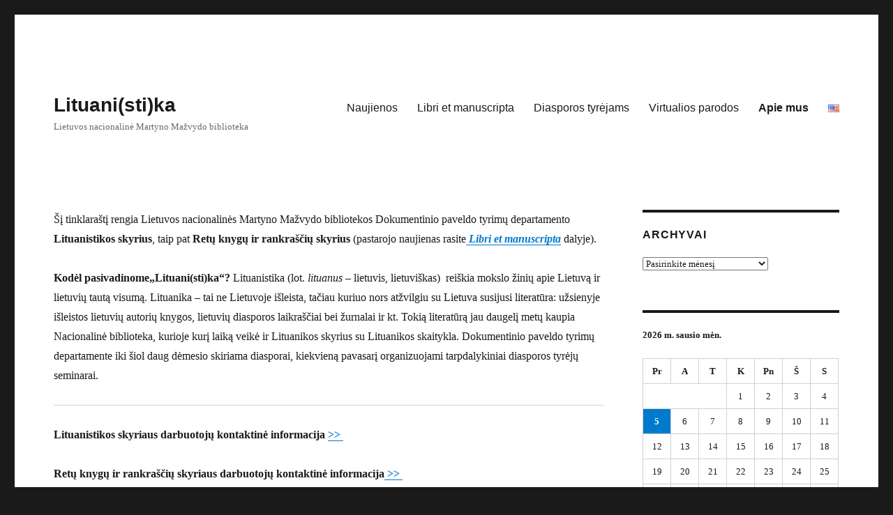

--- FILE ---
content_type: text/html; charset=UTF-8
request_url: https://blog.lnb.lt/lituanistika/ziniasklaida/
body_size: 49217
content:
<!DOCTYPE html>
<html lang="lt-LT" class="no-js">
<head>
	<meta charset="UTF-8">
	<meta name="viewport" content="width=device-width, initial-scale=1.0">
	<link rel="profile" href="https://gmpg.org/xfn/11">
		<link rel="pingback" href="https://blog.lnb.lt/lituanistika/xmlrpc.php">
		<script>
(function(html){html.className = html.className.replace(/\bno-js\b/,'js')})(document.documentElement);
//# sourceURL=twentysixteen_javascript_detection
</script>
<title>Lituani(sti)ka</title>
<meta name='robots' content='max-image-preview:large' />
<link rel="alternate" type="application/rss+xml" title="Lituani(sti)ka &raquo; Įrašų RSS srautas" href="https://blog.lnb.lt/lituanistika/feed/" />
<link rel="alternate" type="application/rss+xml" title="Lituani(sti)ka &raquo; Komentarų RSS srautas" href="https://blog.lnb.lt/lituanistika/comments/feed/" />
<link rel="alternate" type="application/rss+xml" title="Lituani(sti)ka &raquo; Įrašo „“ komentarų RSS srautas" href="https://blog.lnb.lt/lituanistika/ziniasklaida/feed/" />
<link rel="alternate" title="oEmbed (JSON)" type="application/json+oembed" href="https://blog.lnb.lt/lituanistika/wp-json/oembed/1.0/embed?url=https%3A%2F%2Fblog.lnb.lt%2Flituanistika%2Fziniasklaida%2F&#038;lang=lt" />
<link rel="alternate" title="oEmbed (XML)" type="text/xml+oembed" href="https://blog.lnb.lt/lituanistika/wp-json/oembed/1.0/embed?url=https%3A%2F%2Fblog.lnb.lt%2Flituanistika%2Fziniasklaida%2F&#038;format=xml&#038;lang=lt" />
<style id='wp-img-auto-sizes-contain-inline-css'>
img:is([sizes=auto i],[sizes^="auto," i]){contain-intrinsic-size:3000px 1500px}
/*# sourceURL=wp-img-auto-sizes-contain-inline-css */
</style>
<style id='wp-emoji-styles-inline-css'>

	img.wp-smiley, img.emoji {
		display: inline !important;
		border: none !important;
		box-shadow: none !important;
		height: 1em !important;
		width: 1em !important;
		margin: 0 0.07em !important;
		vertical-align: -0.1em !important;
		background: none !important;
		padding: 0 !important;
	}
/*# sourceURL=wp-emoji-styles-inline-css */
</style>
<style id='wp-block-library-inline-css'>
:root{--wp-block-synced-color:#7a00df;--wp-block-synced-color--rgb:122,0,223;--wp-bound-block-color:var(--wp-block-synced-color);--wp-editor-canvas-background:#ddd;--wp-admin-theme-color:#007cba;--wp-admin-theme-color--rgb:0,124,186;--wp-admin-theme-color-darker-10:#006ba1;--wp-admin-theme-color-darker-10--rgb:0,107,160.5;--wp-admin-theme-color-darker-20:#005a87;--wp-admin-theme-color-darker-20--rgb:0,90,135;--wp-admin-border-width-focus:2px}@media (min-resolution:192dpi){:root{--wp-admin-border-width-focus:1.5px}}.wp-element-button{cursor:pointer}:root .has-very-light-gray-background-color{background-color:#eee}:root .has-very-dark-gray-background-color{background-color:#313131}:root .has-very-light-gray-color{color:#eee}:root .has-very-dark-gray-color{color:#313131}:root .has-vivid-green-cyan-to-vivid-cyan-blue-gradient-background{background:linear-gradient(135deg,#00d084,#0693e3)}:root .has-purple-crush-gradient-background{background:linear-gradient(135deg,#34e2e4,#4721fb 50%,#ab1dfe)}:root .has-hazy-dawn-gradient-background{background:linear-gradient(135deg,#faaca8,#dad0ec)}:root .has-subdued-olive-gradient-background{background:linear-gradient(135deg,#fafae1,#67a671)}:root .has-atomic-cream-gradient-background{background:linear-gradient(135deg,#fdd79a,#004a59)}:root .has-nightshade-gradient-background{background:linear-gradient(135deg,#330968,#31cdcf)}:root .has-midnight-gradient-background{background:linear-gradient(135deg,#020381,#2874fc)}:root{--wp--preset--font-size--normal:16px;--wp--preset--font-size--huge:42px}.has-regular-font-size{font-size:1em}.has-larger-font-size{font-size:2.625em}.has-normal-font-size{font-size:var(--wp--preset--font-size--normal)}.has-huge-font-size{font-size:var(--wp--preset--font-size--huge)}.has-text-align-center{text-align:center}.has-text-align-left{text-align:left}.has-text-align-right{text-align:right}.has-fit-text{white-space:nowrap!important}#end-resizable-editor-section{display:none}.aligncenter{clear:both}.items-justified-left{justify-content:flex-start}.items-justified-center{justify-content:center}.items-justified-right{justify-content:flex-end}.items-justified-space-between{justify-content:space-between}.screen-reader-text{border:0;clip-path:inset(50%);height:1px;margin:-1px;overflow:hidden;padding:0;position:absolute;width:1px;word-wrap:normal!important}.screen-reader-text:focus{background-color:#ddd;clip-path:none;color:#444;display:block;font-size:1em;height:auto;left:5px;line-height:normal;padding:15px 23px 14px;text-decoration:none;top:5px;width:auto;z-index:100000}html :where(.has-border-color){border-style:solid}html :where([style*=border-top-color]){border-top-style:solid}html :where([style*=border-right-color]){border-right-style:solid}html :where([style*=border-bottom-color]){border-bottom-style:solid}html :where([style*=border-left-color]){border-left-style:solid}html :where([style*=border-width]){border-style:solid}html :where([style*=border-top-width]){border-top-style:solid}html :where([style*=border-right-width]){border-right-style:solid}html :where([style*=border-bottom-width]){border-bottom-style:solid}html :where([style*=border-left-width]){border-left-style:solid}html :where(img[class*=wp-image-]){height:auto;max-width:100%}:where(figure){margin:0 0 1em}html :where(.is-position-sticky){--wp-admin--admin-bar--position-offset:var(--wp-admin--admin-bar--height,0px)}@media screen and (max-width:600px){html :where(.is-position-sticky){--wp-admin--admin-bar--position-offset:0px}}

/*# sourceURL=wp-block-library-inline-css */
</style><style id='global-styles-inline-css'>
:root{--wp--preset--aspect-ratio--square: 1;--wp--preset--aspect-ratio--4-3: 4/3;--wp--preset--aspect-ratio--3-4: 3/4;--wp--preset--aspect-ratio--3-2: 3/2;--wp--preset--aspect-ratio--2-3: 2/3;--wp--preset--aspect-ratio--16-9: 16/9;--wp--preset--aspect-ratio--9-16: 9/16;--wp--preset--color--black: #000000;--wp--preset--color--cyan-bluish-gray: #abb8c3;--wp--preset--color--white: #fff;--wp--preset--color--pale-pink: #f78da7;--wp--preset--color--vivid-red: #cf2e2e;--wp--preset--color--luminous-vivid-orange: #ff6900;--wp--preset--color--luminous-vivid-amber: #fcb900;--wp--preset--color--light-green-cyan: #7bdcb5;--wp--preset--color--vivid-green-cyan: #00d084;--wp--preset--color--pale-cyan-blue: #8ed1fc;--wp--preset--color--vivid-cyan-blue: #0693e3;--wp--preset--color--vivid-purple: #9b51e0;--wp--preset--color--dark-gray: #1a1a1a;--wp--preset--color--medium-gray: #686868;--wp--preset--color--light-gray: #e5e5e5;--wp--preset--color--blue-gray: #4d545c;--wp--preset--color--bright-blue: #007acc;--wp--preset--color--light-blue: #9adffd;--wp--preset--color--dark-brown: #402b30;--wp--preset--color--medium-brown: #774e24;--wp--preset--color--dark-red: #640c1f;--wp--preset--color--bright-red: #ff675f;--wp--preset--color--yellow: #ffef8e;--wp--preset--gradient--vivid-cyan-blue-to-vivid-purple: linear-gradient(135deg,rgb(6,147,227) 0%,rgb(155,81,224) 100%);--wp--preset--gradient--light-green-cyan-to-vivid-green-cyan: linear-gradient(135deg,rgb(122,220,180) 0%,rgb(0,208,130) 100%);--wp--preset--gradient--luminous-vivid-amber-to-luminous-vivid-orange: linear-gradient(135deg,rgb(252,185,0) 0%,rgb(255,105,0) 100%);--wp--preset--gradient--luminous-vivid-orange-to-vivid-red: linear-gradient(135deg,rgb(255,105,0) 0%,rgb(207,46,46) 100%);--wp--preset--gradient--very-light-gray-to-cyan-bluish-gray: linear-gradient(135deg,rgb(238,238,238) 0%,rgb(169,184,195) 100%);--wp--preset--gradient--cool-to-warm-spectrum: linear-gradient(135deg,rgb(74,234,220) 0%,rgb(151,120,209) 20%,rgb(207,42,186) 40%,rgb(238,44,130) 60%,rgb(251,105,98) 80%,rgb(254,248,76) 100%);--wp--preset--gradient--blush-light-purple: linear-gradient(135deg,rgb(255,206,236) 0%,rgb(152,150,240) 100%);--wp--preset--gradient--blush-bordeaux: linear-gradient(135deg,rgb(254,205,165) 0%,rgb(254,45,45) 50%,rgb(107,0,62) 100%);--wp--preset--gradient--luminous-dusk: linear-gradient(135deg,rgb(255,203,112) 0%,rgb(199,81,192) 50%,rgb(65,88,208) 100%);--wp--preset--gradient--pale-ocean: linear-gradient(135deg,rgb(255,245,203) 0%,rgb(182,227,212) 50%,rgb(51,167,181) 100%);--wp--preset--gradient--electric-grass: linear-gradient(135deg,rgb(202,248,128) 0%,rgb(113,206,126) 100%);--wp--preset--gradient--midnight: linear-gradient(135deg,rgb(2,3,129) 0%,rgb(40,116,252) 100%);--wp--preset--font-size--small: 13px;--wp--preset--font-size--medium: 20px;--wp--preset--font-size--large: 36px;--wp--preset--font-size--x-large: 42px;--wp--preset--spacing--20: 0.44rem;--wp--preset--spacing--30: 0.67rem;--wp--preset--spacing--40: 1rem;--wp--preset--spacing--50: 1.5rem;--wp--preset--spacing--60: 2.25rem;--wp--preset--spacing--70: 3.38rem;--wp--preset--spacing--80: 5.06rem;--wp--preset--shadow--natural: 6px 6px 9px rgba(0, 0, 0, 0.2);--wp--preset--shadow--deep: 12px 12px 50px rgba(0, 0, 0, 0.4);--wp--preset--shadow--sharp: 6px 6px 0px rgba(0, 0, 0, 0.2);--wp--preset--shadow--outlined: 6px 6px 0px -3px rgb(255, 255, 255), 6px 6px rgb(0, 0, 0);--wp--preset--shadow--crisp: 6px 6px 0px rgb(0, 0, 0);}:where(.is-layout-flex){gap: 0.5em;}:where(.is-layout-grid){gap: 0.5em;}body .is-layout-flex{display: flex;}.is-layout-flex{flex-wrap: wrap;align-items: center;}.is-layout-flex > :is(*, div){margin: 0;}body .is-layout-grid{display: grid;}.is-layout-grid > :is(*, div){margin: 0;}:where(.wp-block-columns.is-layout-flex){gap: 2em;}:where(.wp-block-columns.is-layout-grid){gap: 2em;}:where(.wp-block-post-template.is-layout-flex){gap: 1.25em;}:where(.wp-block-post-template.is-layout-grid){gap: 1.25em;}.has-black-color{color: var(--wp--preset--color--black) !important;}.has-cyan-bluish-gray-color{color: var(--wp--preset--color--cyan-bluish-gray) !important;}.has-white-color{color: var(--wp--preset--color--white) !important;}.has-pale-pink-color{color: var(--wp--preset--color--pale-pink) !important;}.has-vivid-red-color{color: var(--wp--preset--color--vivid-red) !important;}.has-luminous-vivid-orange-color{color: var(--wp--preset--color--luminous-vivid-orange) !important;}.has-luminous-vivid-amber-color{color: var(--wp--preset--color--luminous-vivid-amber) !important;}.has-light-green-cyan-color{color: var(--wp--preset--color--light-green-cyan) !important;}.has-vivid-green-cyan-color{color: var(--wp--preset--color--vivid-green-cyan) !important;}.has-pale-cyan-blue-color{color: var(--wp--preset--color--pale-cyan-blue) !important;}.has-vivid-cyan-blue-color{color: var(--wp--preset--color--vivid-cyan-blue) !important;}.has-vivid-purple-color{color: var(--wp--preset--color--vivid-purple) !important;}.has-black-background-color{background-color: var(--wp--preset--color--black) !important;}.has-cyan-bluish-gray-background-color{background-color: var(--wp--preset--color--cyan-bluish-gray) !important;}.has-white-background-color{background-color: var(--wp--preset--color--white) !important;}.has-pale-pink-background-color{background-color: var(--wp--preset--color--pale-pink) !important;}.has-vivid-red-background-color{background-color: var(--wp--preset--color--vivid-red) !important;}.has-luminous-vivid-orange-background-color{background-color: var(--wp--preset--color--luminous-vivid-orange) !important;}.has-luminous-vivid-amber-background-color{background-color: var(--wp--preset--color--luminous-vivid-amber) !important;}.has-light-green-cyan-background-color{background-color: var(--wp--preset--color--light-green-cyan) !important;}.has-vivid-green-cyan-background-color{background-color: var(--wp--preset--color--vivid-green-cyan) !important;}.has-pale-cyan-blue-background-color{background-color: var(--wp--preset--color--pale-cyan-blue) !important;}.has-vivid-cyan-blue-background-color{background-color: var(--wp--preset--color--vivid-cyan-blue) !important;}.has-vivid-purple-background-color{background-color: var(--wp--preset--color--vivid-purple) !important;}.has-black-border-color{border-color: var(--wp--preset--color--black) !important;}.has-cyan-bluish-gray-border-color{border-color: var(--wp--preset--color--cyan-bluish-gray) !important;}.has-white-border-color{border-color: var(--wp--preset--color--white) !important;}.has-pale-pink-border-color{border-color: var(--wp--preset--color--pale-pink) !important;}.has-vivid-red-border-color{border-color: var(--wp--preset--color--vivid-red) !important;}.has-luminous-vivid-orange-border-color{border-color: var(--wp--preset--color--luminous-vivid-orange) !important;}.has-luminous-vivid-amber-border-color{border-color: var(--wp--preset--color--luminous-vivid-amber) !important;}.has-light-green-cyan-border-color{border-color: var(--wp--preset--color--light-green-cyan) !important;}.has-vivid-green-cyan-border-color{border-color: var(--wp--preset--color--vivid-green-cyan) !important;}.has-pale-cyan-blue-border-color{border-color: var(--wp--preset--color--pale-cyan-blue) !important;}.has-vivid-cyan-blue-border-color{border-color: var(--wp--preset--color--vivid-cyan-blue) !important;}.has-vivid-purple-border-color{border-color: var(--wp--preset--color--vivid-purple) !important;}.has-vivid-cyan-blue-to-vivid-purple-gradient-background{background: var(--wp--preset--gradient--vivid-cyan-blue-to-vivid-purple) !important;}.has-light-green-cyan-to-vivid-green-cyan-gradient-background{background: var(--wp--preset--gradient--light-green-cyan-to-vivid-green-cyan) !important;}.has-luminous-vivid-amber-to-luminous-vivid-orange-gradient-background{background: var(--wp--preset--gradient--luminous-vivid-amber-to-luminous-vivid-orange) !important;}.has-luminous-vivid-orange-to-vivid-red-gradient-background{background: var(--wp--preset--gradient--luminous-vivid-orange-to-vivid-red) !important;}.has-very-light-gray-to-cyan-bluish-gray-gradient-background{background: var(--wp--preset--gradient--very-light-gray-to-cyan-bluish-gray) !important;}.has-cool-to-warm-spectrum-gradient-background{background: var(--wp--preset--gradient--cool-to-warm-spectrum) !important;}.has-blush-light-purple-gradient-background{background: var(--wp--preset--gradient--blush-light-purple) !important;}.has-blush-bordeaux-gradient-background{background: var(--wp--preset--gradient--blush-bordeaux) !important;}.has-luminous-dusk-gradient-background{background: var(--wp--preset--gradient--luminous-dusk) !important;}.has-pale-ocean-gradient-background{background: var(--wp--preset--gradient--pale-ocean) !important;}.has-electric-grass-gradient-background{background: var(--wp--preset--gradient--electric-grass) !important;}.has-midnight-gradient-background{background: var(--wp--preset--gradient--midnight) !important;}.has-small-font-size{font-size: var(--wp--preset--font-size--small) !important;}.has-medium-font-size{font-size: var(--wp--preset--font-size--medium) !important;}.has-large-font-size{font-size: var(--wp--preset--font-size--large) !important;}.has-x-large-font-size{font-size: var(--wp--preset--font-size--x-large) !important;}
/*# sourceURL=global-styles-inline-css */
</style>

<style id='classic-theme-styles-inline-css'>
/*! This file is auto-generated */
.wp-block-button__link{color:#fff;background-color:#32373c;border-radius:9999px;box-shadow:none;text-decoration:none;padding:calc(.667em + 2px) calc(1.333em + 2px);font-size:1.125em}.wp-block-file__button{background:#32373c;color:#fff;text-decoration:none}
/*# sourceURL=/wp-includes/css/classic-themes.min.css */
</style>
<link rel='stylesheet' id='genericons-css' href='https://blog.lnb.lt/lituanistika/wp-content/themes/twentysixteen/genericons/genericons.css?ver=20251101' media='all' />
<link rel='stylesheet' id='twentysixteen-style-css' href='https://blog.lnb.lt/lituanistika/wp-content/themes/twentysixteen/style.css?ver=20251202' media='all' />
<link rel='stylesheet' id='twentysixteen-block-style-css' href='https://blog.lnb.lt/lituanistika/wp-content/themes/twentysixteen/css/blocks.css?ver=20240817' media='all' />
<script src="https://blog.lnb.lt/lituanistika/wp-includes/js/jquery/jquery.min.js?ver=3.7.1" id="jquery-core-js"></script>
<script src="https://blog.lnb.lt/lituanistika/wp-includes/js/jquery/jquery-migrate.min.js?ver=3.4.1" id="jquery-migrate-js"></script>
<script id="twentysixteen-script-js-extra">
var screenReaderText = {"expand":"i\u0161skleisti sub-meniu","collapse":"suskleisti sub-meniu"};
//# sourceURL=twentysixteen-script-js-extra
</script>
<script src="https://blog.lnb.lt/lituanistika/wp-content/themes/twentysixteen/js/functions.js?ver=20230629" id="twentysixteen-script-js" defer data-wp-strategy="defer"></script>
<link rel="https://api.w.org/" href="https://blog.lnb.lt/lituanistika/wp-json/" /><link rel="alternate" title="JSON" type="application/json" href="https://blog.lnb.lt/lituanistika/wp-json/wp/v2/pages/22" /><link rel="EditURI" type="application/rsd+xml" title="RSD" href="https://blog.lnb.lt/lituanistika/xmlrpc.php?rsd" />
<meta name="generator" content="WordPress 6.9" />
<link rel="canonical" href="https://blog.lnb.lt/lituanistika/ziniasklaida/" />
<link rel='shortlink' href='https://blog.lnb.lt/lituanistika/?p=22' />

		<!-- GA Google Analytics @ https://m0n.co/ga -->
		<script async src="https://www.googletagmanager.com/gtag/js?id=G-PFE3H6XDLQ"></script>
		<script>
			window.dataLayer = window.dataLayer || [];
			function gtag(){dataLayer.push(arguments);}
			gtag('js', new Date());
			gtag('config', 'G-PFE3H6XDLQ');
		</script>

	</head>

<body class="wp-singular page-template-default page page-id-22 wp-embed-responsive wp-theme-twentysixteen group-blog">
<div id="page" class="site">
	<div class="site-inner">
		<a class="skip-link screen-reader-text" href="#content">
			Eiti prie turinio		</a>

		<header id="masthead" class="site-header">
			<div class="site-header-main">
				<div class="site-branding">
											<p class="site-title"><a href="https://blog.lnb.lt/lituanistika/" rel="home" >Lituani(sti)ka</a></p>
												<p class="site-description">Lietuvos nacionalinė Martyno Mažvydo biblioteka</p>
									</div><!-- .site-branding -->

									<button id="menu-toggle" class="menu-toggle">Meniu</button>

					<div id="site-header-menu" class="site-header-menu">
													<nav id="site-navigation" class="main-navigation" aria-label="Pagrindinis meniu">
								<div class="menu-virsutinis-container"><ul id="menu-virsutinis" class="primary-menu"><li id="menu-item-580" class="menu-item menu-item-type-custom menu-item-object-custom menu-item-580"><a href="/lituanistika/">Naujienos</a></li>
<li id="menu-item-3351" class="menu-item menu-item-type-taxonomy menu-item-object-category menu-item-3351"><a href="https://blog.lnb.lt/lituanistika/category/libri-et-manuscripta/">Libri et manuscripta</a></li>
<li id="menu-item-2592" class="menu-item menu-item-type-taxonomy menu-item-object-category menu-item-2592"><a href="https://blog.lnb.lt/lituanistika/category/diasporos-tyrejams/">Diasporos tyrėjams</a></li>
<li id="menu-item-523" class="menu-item menu-item-type-post_type menu-item-object-page menu-item-523"><a href="https://blog.lnb.lt/lituanistika/parodos/">Virtualios parodos</a></li>
<li id="menu-item-2169" class="menu-item menu-item-type-post_type menu-item-object-page current-menu-item page_item page-item-22 current_page_item menu-item-2169"><a href="https://blog.lnb.lt/lituanistika/ziniasklaida/" aria-current="page">Apie mus</a></li>
<li id="menu-item-4028-en" class="lang-item lang-item-644 lang-item-en no-translation lang-item-first menu-item menu-item-type-custom menu-item-object-custom menu-item-4028-en"><a href="https://blog.lnb.lt/lituanistika/en/" hreflang="en-US" lang="en-US"><img src="[data-uri]" alt="English" width="16" height="11" style="width: 16px; height: 11px;" /></a></li>
</ul></div>							</nav><!-- .main-navigation -->
						
											</div><!-- .site-header-menu -->
							</div><!-- .site-header-main -->

					</header><!-- .site-header -->

		<div id="content" class="site-content">

<div id="primary" class="content-area">
	<main id="main" class="site-main">
		
<article id="post-22" class="post-22 page type-page status-publish hentry">
	<header class="entry-header">
			</header><!-- .entry-header -->

	
	<div class="entry-content">
		<p>Šį tinklaraštį rengia Lietuvos nacionalinės Martyno Mažvydo bibliotekos Dokumentinio paveldo tyrimų departamento <strong>Lituanistikos skyrius</strong>, taip pat <strong>Retų knygų ir rankraščių skyrius</strong> (pastarojo naujienas rasite<a href="http://blog.lnb.lt/lituanistika/category/libri-et-manuscripta/"><strong> <em>Libri et manuscripta</em></strong></a> dalyje).</p>
<p><strong>Kodėl pasivadinome„Lituani(sti)ka“?</strong> Lituanistika (lot. <em>lituanus</em> – lietuvis, lietuviškas)  reiškia mokslo žinių apie Lietuvą ir lietuvių tautą visumą. Lituanika – tai ne Lietuvoje išleista, tačiau kuriuo nors atžvilgiu su Lietuva susijusi literatūra: užsienyje išleistos lietuvių autorių knygos, lietuvių diasporos laikraščiai bei žurnalai ir kt. Tokią literatūrą jau daugelį metų kaupia Nacionalinė biblioteka, kurioje kurį laiką veikė ir Lituanikos skyrius su Lituanikos skaitykla. Dokumentinio paveldo tyrimų departamente iki šiol daug dėmesio skiriama diasporai, kiekvieną pavasarį organizuojami tarpdalykiniai diasporos tyrėjų seminarai.</p>
<hr />
<p><strong>Lituanistikos skyriaus darbuotojų kontaktinė informacija <a href="https://www.lnb.lt/kontaktai/dokumentinio-paveldo-tyrimu-departamentas/lituanistikos-skyrius" target="_blank" rel="noopener noreferrer">&gt;&gt; </a></strong></p>
<p><strong>Retų knygų ir rankraščių skyriaus darbuotojų kontaktinė informacija<a href="https://www.lnb.lt/kontaktai/dokumentinio-paveldo-tyrimu-departamentas/retu-knygu-ir-rankrasciu-skyrius" target="_blank" rel="noopener noreferrer"> &gt;&gt; </a></strong></p>
<hr />
	</div><!-- .entry-content -->

	
</article><!-- #post-22 -->

	</main><!-- .site-main -->

	
</div><!-- .content-area -->


	<aside id="secondary" class="sidebar widget-area">
		<section id="archives-8" class="widget widget_archive"><h2 class="widget-title">Archyvai</h2>		<label class="screen-reader-text" for="archives-dropdown-8">Archyvai</label>
		<select id="archives-dropdown-8" name="archive-dropdown">
			
			<option value="">Pasirinkite mėnesį</option>
				<option value='https://blog.lnb.lt/lituanistika/2026/01/'> 2026 m. sausio mėn. &nbsp;(1)</option>
	<option value='https://blog.lnb.lt/lituanistika/2025/12/'> 2025 m. gruodžio mėn. &nbsp;(17)</option>
	<option value='https://blog.lnb.lt/lituanistika/2025/11/'> 2025 m. lapkričio mėn. &nbsp;(3)</option>
	<option value='https://blog.lnb.lt/lituanistika/2025/10/'> 2025 m. spalio mėn. &nbsp;(1)</option>
	<option value='https://blog.lnb.lt/lituanistika/2025/09/'> 2025 m. rugsėjo mėn. &nbsp;(2)</option>
	<option value='https://blog.lnb.lt/lituanistika/2025/08/'> 2025 m. rugpjūčio mėn. &nbsp;(2)</option>
	<option value='https://blog.lnb.lt/lituanistika/2025/07/'> 2025 m. liepos mėn. &nbsp;(1)</option>
	<option value='https://blog.lnb.lt/lituanistika/2025/06/'> 2025 m. birželio mėn. &nbsp;(2)</option>
	<option value='https://blog.lnb.lt/lituanistika/2025/05/'> 2025 m. gegužės mėn. &nbsp;(4)</option>
	<option value='https://blog.lnb.lt/lituanistika/2025/03/'> 2025 m. kovo mėn. &nbsp;(1)</option>
	<option value='https://blog.lnb.lt/lituanistika/2025/02/'> 2025 m. vasario mėn. &nbsp;(1)</option>
	<option value='https://blog.lnb.lt/lituanistika/2025/01/'> 2025 m. sausio mėn. &nbsp;(1)</option>
	<option value='https://blog.lnb.lt/lituanistika/2024/12/'> 2024 m. gruodžio mėn. &nbsp;(15)</option>
	<option value='https://blog.lnb.lt/lituanistika/2024/10/'> 2024 m. spalio mėn. &nbsp;(2)</option>
	<option value='https://blog.lnb.lt/lituanistika/2024/09/'> 2024 m. rugsėjo mėn. &nbsp;(1)</option>
	<option value='https://blog.lnb.lt/lituanistika/2024/08/'> 2024 m. rugpjūčio mėn. &nbsp;(2)</option>
	<option value='https://blog.lnb.lt/lituanistika/2024/07/'> 2024 m. liepos mėn. &nbsp;(2)</option>
	<option value='https://blog.lnb.lt/lituanistika/2024/06/'> 2024 m. birželio mėn. &nbsp;(1)</option>
	<option value='https://blog.lnb.lt/lituanistika/2024/04/'> 2024 m. balandžio mėn. &nbsp;(1)</option>
	<option value='https://blog.lnb.lt/lituanistika/2024/03/'> 2024 m. kovo mėn. &nbsp;(1)</option>
	<option value='https://blog.lnb.lt/lituanistika/2024/02/'> 2024 m. vasario mėn. &nbsp;(1)</option>
	<option value='https://blog.lnb.lt/lituanistika/2024/01/'> 2024 m. sausio mėn. &nbsp;(9)</option>
	<option value='https://blog.lnb.lt/lituanistika/2023/11/'> 2023 m. lapkričio mėn. &nbsp;(2)</option>
	<option value='https://blog.lnb.lt/lituanistika/2023/10/'> 2023 m. spalio mėn. &nbsp;(2)</option>
	<option value='https://blog.lnb.lt/lituanistika/2023/09/'> 2023 m. rugsėjo mėn. &nbsp;(1)</option>
	<option value='https://blog.lnb.lt/lituanistika/2023/07/'> 2023 m. liepos mėn. &nbsp;(2)</option>
	<option value='https://blog.lnb.lt/lituanistika/2023/05/'> 2023 m. gegužės mėn. &nbsp;(2)</option>
	<option value='https://blog.lnb.lt/lituanistika/2023/02/'> 2023 m. vasario mėn. &nbsp;(1)</option>
	<option value='https://blog.lnb.lt/lituanistika/2023/01/'> 2023 m. sausio mėn. &nbsp;(2)</option>
	<option value='https://blog.lnb.lt/lituanistika/2022/12/'> 2022 m. gruodžio mėn. &nbsp;(17)</option>
	<option value='https://blog.lnb.lt/lituanistika/2022/11/'> 2022 m. lapkričio mėn. &nbsp;(4)</option>
	<option value='https://blog.lnb.lt/lituanistika/2022/10/'> 2022 m. spalio mėn. &nbsp;(1)</option>
	<option value='https://blog.lnb.lt/lituanistika/2022/09/'> 2022 m. rugsėjo mėn. &nbsp;(1)</option>
	<option value='https://blog.lnb.lt/lituanistika/2022/07/'> 2022 m. liepos mėn. &nbsp;(1)</option>
	<option value='https://blog.lnb.lt/lituanistika/2022/06/'> 2022 m. birželio mėn. &nbsp;(2)</option>
	<option value='https://blog.lnb.lt/lituanistika/2022/05/'> 2022 m. gegužės mėn. &nbsp;(2)</option>
	<option value='https://blog.lnb.lt/lituanistika/2022/04/'> 2022 m. balandžio mėn. &nbsp;(2)</option>
	<option value='https://blog.lnb.lt/lituanistika/2022/03/'> 2022 m. kovo mėn. &nbsp;(4)</option>
	<option value='https://blog.lnb.lt/lituanistika/2022/02/'> 2022 m. vasario mėn. &nbsp;(3)</option>
	<option value='https://blog.lnb.lt/lituanistika/2022/01/'> 2022 m. sausio mėn. &nbsp;(3)</option>
	<option value='https://blog.lnb.lt/lituanistika/2021/12/'> 2021 m. gruodžio mėn. &nbsp;(6)</option>
	<option value='https://blog.lnb.lt/lituanistika/2021/11/'> 2021 m. lapkričio mėn. &nbsp;(4)</option>
	<option value='https://blog.lnb.lt/lituanistika/2021/10/'> 2021 m. spalio mėn. &nbsp;(20)</option>
	<option value='https://blog.lnb.lt/lituanistika/2021/09/'> 2021 m. rugsėjo mėn. &nbsp;(7)</option>
	<option value='https://blog.lnb.lt/lituanistika/2021/08/'> 2021 m. rugpjūčio mėn. &nbsp;(7)</option>
	<option value='https://blog.lnb.lt/lituanistika/2021/07/'> 2021 m. liepos mėn. &nbsp;(4)</option>
	<option value='https://blog.lnb.lt/lituanistika/2021/06/'> 2021 m. birželio mėn. &nbsp;(10)</option>
	<option value='https://blog.lnb.lt/lituanistika/2021/05/'> 2021 m. gegužės mėn. &nbsp;(11)</option>
	<option value='https://blog.lnb.lt/lituanistika/2021/04/'> 2021 m. balandžio mėn. &nbsp;(17)</option>
	<option value='https://blog.lnb.lt/lituanistika/2021/03/'> 2021 m. kovo mėn. &nbsp;(24)</option>
	<option value='https://blog.lnb.lt/lituanistika/2021/02/'> 2021 m. vasario mėn. &nbsp;(23)</option>
	<option value='https://blog.lnb.lt/lituanistika/2021/01/'> 2021 m. sausio mėn. &nbsp;(16)</option>
	<option value='https://blog.lnb.lt/lituanistika/2020/12/'> 2020 m. gruodžio mėn. &nbsp;(23)</option>
	<option value='https://blog.lnb.lt/lituanistika/2020/11/'> 2020 m. lapkričio mėn. &nbsp;(23)</option>
	<option value='https://blog.lnb.lt/lituanistika/2020/10/'> 2020 m. spalio mėn. &nbsp;(9)</option>
	<option value='https://blog.lnb.lt/lituanistika/2020/09/'> 2020 m. rugsėjo mėn. &nbsp;(3)</option>
	<option value='https://blog.lnb.lt/lituanistika/2020/08/'> 2020 m. rugpjūčio mėn. &nbsp;(4)</option>
	<option value='https://blog.lnb.lt/lituanistika/2020/07/'> 2020 m. liepos mėn. &nbsp;(6)</option>
	<option value='https://blog.lnb.lt/lituanistika/2020/06/'> 2020 m. birželio mėn. &nbsp;(10)</option>
	<option value='https://blog.lnb.lt/lituanistika/2020/05/'> 2020 m. gegužės mėn. &nbsp;(15)</option>
	<option value='https://blog.lnb.lt/lituanistika/2020/04/'> 2020 m. balandžio mėn. &nbsp;(22)</option>
	<option value='https://blog.lnb.lt/lituanistika/2020/03/'> 2020 m. kovo mėn. &nbsp;(8)</option>
	<option value='https://blog.lnb.lt/lituanistika/2020/02/'> 2020 m. vasario mėn. &nbsp;(9)</option>
	<option value='https://blog.lnb.lt/lituanistika/2020/01/'> 2020 m. sausio mėn. &nbsp;(11)</option>
	<option value='https://blog.lnb.lt/lituanistika/2019/12/'> 2019 m. gruodžio mėn. &nbsp;(15)</option>
	<option value='https://blog.lnb.lt/lituanistika/2019/11/'> 2019 m. lapkričio mėn. &nbsp;(4)</option>
	<option value='https://blog.lnb.lt/lituanistika/2019/10/'> 2019 m. spalio mėn. &nbsp;(17)</option>
	<option value='https://blog.lnb.lt/lituanistika/2019/09/'> 2019 m. rugsėjo mėn. &nbsp;(17)</option>
	<option value='https://blog.lnb.lt/lituanistika/2019/08/'> 2019 m. rugpjūčio mėn. &nbsp;(7)</option>
	<option value='https://blog.lnb.lt/lituanistika/2019/07/'> 2019 m. liepos mėn. &nbsp;(14)</option>
	<option value='https://blog.lnb.lt/lituanistika/2019/06/'> 2019 m. birželio mėn. &nbsp;(9)</option>
	<option value='https://blog.lnb.lt/lituanistika/2019/05/'> 2019 m. gegužės mėn. &nbsp;(9)</option>
	<option value='https://blog.lnb.lt/lituanistika/2019/04/'> 2019 m. balandžio mėn. &nbsp;(7)</option>
	<option value='https://blog.lnb.lt/lituanistika/2019/03/'> 2019 m. kovo mėn. &nbsp;(7)</option>
	<option value='https://blog.lnb.lt/lituanistika/2019/02/'> 2019 m. vasario mėn. &nbsp;(7)</option>
	<option value='https://blog.lnb.lt/lituanistika/2019/01/'> 2019 m. sausio mėn. &nbsp;(8)</option>
	<option value='https://blog.lnb.lt/lituanistika/2018/12/'> 2018 m. gruodžio mėn. &nbsp;(8)</option>
	<option value='https://blog.lnb.lt/lituanistika/2018/11/'> 2018 m. lapkričio mėn. &nbsp;(18)</option>
	<option value='https://blog.lnb.lt/lituanistika/2018/10/'> 2018 m. spalio mėn. &nbsp;(15)</option>
	<option value='https://blog.lnb.lt/lituanistika/2018/09/'> 2018 m. rugsėjo mėn. &nbsp;(10)</option>
	<option value='https://blog.lnb.lt/lituanistika/2018/08/'> 2018 m. rugpjūčio mėn. &nbsp;(7)</option>
	<option value='https://blog.lnb.lt/lituanistika/2018/07/'> 2018 m. liepos mėn. &nbsp;(10)</option>
	<option value='https://blog.lnb.lt/lituanistika/2018/06/'> 2018 m. birželio mėn. &nbsp;(12)</option>
	<option value='https://blog.lnb.lt/lituanistika/2018/05/'> 2018 m. gegužės mėn. &nbsp;(7)</option>
	<option value='https://blog.lnb.lt/lituanistika/2018/04/'> 2018 m. balandžio mėn. &nbsp;(7)</option>
	<option value='https://blog.lnb.lt/lituanistika/2018/03/'> 2018 m. kovo mėn. &nbsp;(11)</option>
	<option value='https://blog.lnb.lt/lituanistika/2018/02/'> 2018 m. vasario mėn. &nbsp;(12)</option>
	<option value='https://blog.lnb.lt/lituanistika/2018/01/'> 2018 m. sausio mėn. &nbsp;(10)</option>
	<option value='https://blog.lnb.lt/lituanistika/2017/12/'> 2017 m. gruodžio mėn. &nbsp;(11)</option>
	<option value='https://blog.lnb.lt/lituanistika/2017/11/'> 2017 m. lapkričio mėn. &nbsp;(6)</option>
	<option value='https://blog.lnb.lt/lituanistika/2017/10/'> 2017 m. spalio mėn. &nbsp;(11)</option>
	<option value='https://blog.lnb.lt/lituanistika/2017/09/'> 2017 m. rugsėjo mėn. &nbsp;(9)</option>
	<option value='https://blog.lnb.lt/lituanistika/2017/08/'> 2017 m. rugpjūčio mėn. &nbsp;(8)</option>
	<option value='https://blog.lnb.lt/lituanistika/2017/07/'> 2017 m. liepos mėn. &nbsp;(6)</option>
	<option value='https://blog.lnb.lt/lituanistika/2017/06/'> 2017 m. birželio mėn. &nbsp;(8)</option>
	<option value='https://blog.lnb.lt/lituanistika/2017/05/'> 2017 m. gegužės mėn. &nbsp;(12)</option>
	<option value='https://blog.lnb.lt/lituanistika/2017/04/'> 2017 m. balandžio mėn. &nbsp;(6)</option>
	<option value='https://blog.lnb.lt/lituanistika/2017/03/'> 2017 m. kovo mėn. &nbsp;(14)</option>
	<option value='https://blog.lnb.lt/lituanistika/2017/02/'> 2017 m. vasario mėn. &nbsp;(5)</option>
	<option value='https://blog.lnb.lt/lituanistika/2017/01/'> 2017 m. sausio mėn. &nbsp;(8)</option>
	<option value='https://blog.lnb.lt/lituanistika/2016/12/'> 2016 m. gruodžio mėn. &nbsp;(3)</option>
	<option value='https://blog.lnb.lt/lituanistika/2016/11/'> 2016 m. lapkričio mėn. &nbsp;(12)</option>
	<option value='https://blog.lnb.lt/lituanistika/2016/10/'> 2016 m. spalio mėn. &nbsp;(12)</option>
	<option value='https://blog.lnb.lt/lituanistika/2016/09/'> 2016 m. rugsėjo mėn. &nbsp;(10)</option>
	<option value='https://blog.lnb.lt/lituanistika/2016/08/'> 2016 m. rugpjūčio mėn. &nbsp;(10)</option>
	<option value='https://blog.lnb.lt/lituanistika/2016/07/'> 2016 m. liepos mėn. &nbsp;(8)</option>
	<option value='https://blog.lnb.lt/lituanistika/2016/06/'> 2016 m. birželio mėn. &nbsp;(4)</option>
	<option value='https://blog.lnb.lt/lituanistika/2016/05/'> 2016 m. gegužės mėn. &nbsp;(6)</option>
	<option value='https://blog.lnb.lt/lituanistika/2016/04/'> 2016 m. balandžio mėn. &nbsp;(14)</option>
	<option value='https://blog.lnb.lt/lituanistika/2016/03/'> 2016 m. kovo mėn. &nbsp;(7)</option>
	<option value='https://blog.lnb.lt/lituanistika/2016/02/'> 2016 m. vasario mėn. &nbsp;(3)</option>
	<option value='https://blog.lnb.lt/lituanistika/2016/01/'> 2016 m. sausio mėn. &nbsp;(4)</option>
	<option value='https://blog.lnb.lt/lituanistika/2015/12/'> 2015 m. gruodžio mėn. &nbsp;(10)</option>
	<option value='https://blog.lnb.lt/lituanistika/2015/11/'> 2015 m. lapkričio mėn. &nbsp;(8)</option>
	<option value='https://blog.lnb.lt/lituanistika/2015/10/'> 2015 m. spalio mėn. &nbsp;(10)</option>
	<option value='https://blog.lnb.lt/lituanistika/2015/09/'> 2015 m. rugsėjo mėn. &nbsp;(10)</option>
	<option value='https://blog.lnb.lt/lituanistika/2015/08/'> 2015 m. rugpjūčio mėn. &nbsp;(7)</option>
	<option value='https://blog.lnb.lt/lituanistika/2015/07/'> 2015 m. liepos mėn. &nbsp;(9)</option>
	<option value='https://blog.lnb.lt/lituanistika/2015/06/'> 2015 m. birželio mėn. &nbsp;(9)</option>
	<option value='https://blog.lnb.lt/lituanistika/2015/05/'> 2015 m. gegužės mėn. &nbsp;(5)</option>
	<option value='https://blog.lnb.lt/lituanistika/2015/04/'> 2015 m. balandžio mėn. &nbsp;(5)</option>
	<option value='https://blog.lnb.lt/lituanistika/2015/03/'> 2015 m. kovo mėn. &nbsp;(8)</option>
	<option value='https://blog.lnb.lt/lituanistika/2015/02/'> 2015 m. vasario mėn. &nbsp;(10)</option>
	<option value='https://blog.lnb.lt/lituanistika/2015/01/'> 2015 m. sausio mėn. &nbsp;(7)</option>
	<option value='https://blog.lnb.lt/lituanistika/2014/12/'> 2014 m. gruodžio mėn. &nbsp;(7)</option>
	<option value='https://blog.lnb.lt/lituanistika/2014/11/'> 2014 m. lapkričio mėn. &nbsp;(8)</option>
	<option value='https://blog.lnb.lt/lituanistika/2014/10/'> 2014 m. spalio mėn. &nbsp;(1)</option>
	<option value='https://blog.lnb.lt/lituanistika/2014/09/'> 2014 m. rugsėjo mėn. &nbsp;(5)</option>
	<option value='https://blog.lnb.lt/lituanistika/2014/08/'> 2014 m. rugpjūčio mėn. &nbsp;(3)</option>
	<option value='https://blog.lnb.lt/lituanistika/2014/07/'> 2014 m. liepos mėn. &nbsp;(3)</option>
	<option value='https://blog.lnb.lt/lituanistika/2014/06/'> 2014 m. birželio mėn. &nbsp;(3)</option>
	<option value='https://blog.lnb.lt/lituanistika/2014/05/'> 2014 m. gegužės mėn. &nbsp;(6)</option>
	<option value='https://blog.lnb.lt/lituanistika/2014/04/'> 2014 m. balandžio mėn. &nbsp;(4)</option>
	<option value='https://blog.lnb.lt/lituanistika/2014/03/'> 2014 m. kovo mėn. &nbsp;(2)</option>
	<option value='https://blog.lnb.lt/lituanistika/2014/02/'> 2014 m. vasario mėn. &nbsp;(2)</option>
	<option value='https://blog.lnb.lt/lituanistika/2014/01/'> 2014 m. sausio mėn. &nbsp;(3)</option>
	<option value='https://blog.lnb.lt/lituanistika/2013/12/'> 2013 m. gruodžio mėn. &nbsp;(3)</option>
	<option value='https://blog.lnb.lt/lituanistika/2013/11/'> 2013 m. lapkričio mėn. &nbsp;(3)</option>
	<option value='https://blog.lnb.lt/lituanistika/2013/10/'> 2013 m. spalio mėn. &nbsp;(4)</option>
	<option value='https://blog.lnb.lt/lituanistika/2013/09/'> 2013 m. rugsėjo mėn. &nbsp;(2)</option>
	<option value='https://blog.lnb.lt/lituanistika/2013/08/'> 2013 m. rugpjūčio mėn. &nbsp;(5)</option>
	<option value='https://blog.lnb.lt/lituanistika/2013/07/'> 2013 m. liepos mėn. &nbsp;(9)</option>
	<option value='https://blog.lnb.lt/lituanistika/2013/06/'> 2013 m. birželio mėn. &nbsp;(8)</option>
	<option value='https://blog.lnb.lt/lituanistika/2013/05/'> 2013 m. gegužės mėn. &nbsp;(9)</option>
	<option value='https://blog.lnb.lt/lituanistika/2013/04/'> 2013 m. balandžio mėn. &nbsp;(10)</option>
	<option value='https://blog.lnb.lt/lituanistika/2013/03/'> 2013 m. kovo mėn. &nbsp;(9)</option>
	<option value='https://blog.lnb.lt/lituanistika/2013/02/'> 2013 m. vasario mėn. &nbsp;(10)</option>
	<option value='https://blog.lnb.lt/lituanistika/2013/01/'> 2013 m. sausio mėn. &nbsp;(5)</option>
	<option value='https://blog.lnb.lt/lituanistika/2012/12/'> 2012 m. gruodžio mėn. &nbsp;(2)</option>
	<option value='https://blog.lnb.lt/lituanistika/2012/11/'> 2012 m. lapkričio mėn. &nbsp;(4)</option>
	<option value='https://blog.lnb.lt/lituanistika/2012/10/'> 2012 m. spalio mėn. &nbsp;(5)</option>
	<option value='https://blog.lnb.lt/lituanistika/2012/09/'> 2012 m. rugsėjo mėn. &nbsp;(3)</option>
	<option value='https://blog.lnb.lt/lituanistika/2012/08/'> 2012 m. rugpjūčio mėn. &nbsp;(1)</option>
	<option value='https://blog.lnb.lt/lituanistika/2012/05/'> 2012 m. gegužės mėn. &nbsp;(2)</option>
	<option value='https://blog.lnb.lt/lituanistika/2012/04/'> 2012 m. balandžio mėn. &nbsp;(5)</option>
	<option value='https://blog.lnb.lt/lituanistika/2012/03/'> 2012 m. kovo mėn. &nbsp;(2)</option>
	<option value='https://blog.lnb.lt/lituanistika/2012/02/'> 2012 m. vasario mėn. &nbsp;(4)</option>
	<option value='https://blog.lnb.lt/lituanistika/2012/01/'> 2012 m. sausio mėn. &nbsp;(4)</option>
	<option value='https://blog.lnb.lt/lituanistika/2011/12/'> 2011 m. gruodžio mėn. &nbsp;(1)</option>
	<option value='https://blog.lnb.lt/lituanistika/2011/11/'> 2011 m. lapkričio mėn. &nbsp;(3)</option>
	<option value='https://blog.lnb.lt/lituanistika/2011/10/'> 2011 m. spalio mėn. &nbsp;(4)</option>
	<option value='https://blog.lnb.lt/lituanistika/2011/09/'> 2011 m. rugsėjo mėn. &nbsp;(1)</option>
	<option value='https://blog.lnb.lt/lituanistika/2011/08/'> 2011 m. rugpjūčio mėn. &nbsp;(1)</option>
	<option value='https://blog.lnb.lt/lituanistika/2011/06/'> 2011 m. birželio mėn. &nbsp;(3)</option>
	<option value='https://blog.lnb.lt/lituanistika/2011/05/'> 2011 m. gegužės mėn. &nbsp;(4)</option>
	<option value='https://blog.lnb.lt/lituanistika/2011/04/'> 2011 m. balandžio mėn. &nbsp;(4)</option>
	<option value='https://blog.lnb.lt/lituanistika/2011/03/'> 2011 m. kovo mėn. &nbsp;(1)</option>
	<option value='https://blog.lnb.lt/lituanistika/2011/02/'> 2011 m. vasario mėn. &nbsp;(5)</option>
	<option value='https://blog.lnb.lt/lituanistika/2011/01/'> 2011 m. sausio mėn. &nbsp;(7)</option>
	<option value='https://blog.lnb.lt/lituanistika/2010/12/'> 2010 m. gruodžio mėn. &nbsp;(4)</option>

		</select>

			<script>
( ( dropdownId ) => {
	const dropdown = document.getElementById( dropdownId );
	function onSelectChange() {
		setTimeout( () => {
			if ( 'escape' === dropdown.dataset.lastkey ) {
				return;
			}
			if ( dropdown.value ) {
				document.location.href = dropdown.value;
			}
		}, 250 );
	}
	function onKeyUp( event ) {
		if ( 'Escape' === event.key ) {
			dropdown.dataset.lastkey = 'escape';
		} else {
			delete dropdown.dataset.lastkey;
		}
	}
	function onClick() {
		delete dropdown.dataset.lastkey;
	}
	dropdown.addEventListener( 'keyup', onKeyUp );
	dropdown.addEventListener( 'click', onClick );
	dropdown.addEventListener( 'change', onSelectChange );
})( "archives-dropdown-8" );

//# sourceURL=WP_Widget_Archives%3A%3Awidget
</script>
</section><section id="calendar-9" class="widget widget_calendar"><div id="calendar_wrap" class="calendar_wrap"><table id="wp-calendar" class="wp-calendar-table">
		<caption>2026 m. sausio mėn.</caption>
		<thead>
		<tr>
		<th scope="col" aria-label="Pirmadienis">Pr</th>
		<th scope="col" aria-label="Antradienis">A</th>
		<th scope="col" aria-label="Trečiadienis">T</th>
		<th scope="col" aria-label="Ketvirtadienis">K</th>
		<th scope="col" aria-label="Penktadienis">Pn</th>
		<th scope="col" aria-label="Šeštadienis">Š</th>
		<th scope="col" aria-label="Sekmadienis">S</th>
		</tr>
		</thead>
		<tbody>
		<tr>
		<td colspan="3" class="pad">&nbsp;</td><td>1</td><td>2</td><td>3</td><td>4</td>
	</tr>
	<tr>
		<td><a href="https://blog.lnb.lt/lituanistika/2026/01/05/" aria-label="Įrašai paskelbti 2026-01-05">5</a></td><td>6</td><td>7</td><td>8</td><td>9</td><td>10</td><td>11</td>
	</tr>
	<tr>
		<td>12</td><td>13</td><td>14</td><td>15</td><td>16</td><td>17</td><td>18</td>
	</tr>
	<tr>
		<td>19</td><td>20</td><td>21</td><td>22</td><td>23</td><td>24</td><td>25</td>
	</tr>
	<tr>
		<td id="today">26</td><td>27</td><td>28</td><td>29</td><td>30</td><td>31</td>
		<td class="pad" colspan="1">&nbsp;</td>
	</tr>
	</tbody>
	</table><nav aria-label="Buvęs ir būsimas mėnesiai" class="wp-calendar-nav">
		<span class="wp-calendar-nav-prev"><a href="https://blog.lnb.lt/lituanistika/2025/12/">&laquo; Gru</a></span>
		<span class="pad">&nbsp;</span>
		<span class="wp-calendar-nav-next">&nbsp;</span>
		</nav></div></section><section id="search-7" class="widget widget_search">
<form role="search" method="get" class="search-form" action="https://blog.lnb.lt/lituanistika/">
	<label>
		<span class="screen-reader-text">
			Ieškoti:		</span>
		<input type="search" class="search-field" placeholder="Paieška &hellip;" value="" name="s" />
	</label>
	<button type="submit" class="search-submit"><span class="screen-reader-text">
		Ieškoti	</span></button>
</form>
</section>	</aside><!-- .sidebar .widget-area -->

		</div><!-- .site-content -->

		<footer id="colophon" class="site-footer">
							<nav class="main-navigation" aria-label="Pagrindinis poraštės meniu">
					<div class="menu-virsutinis-container"><ul id="menu-virsutinis-1" class="primary-menu"><li class="menu-item menu-item-type-custom menu-item-object-custom menu-item-580"><a href="/lituanistika/">Naujienos</a></li>
<li class="menu-item menu-item-type-taxonomy menu-item-object-category menu-item-3351"><a href="https://blog.lnb.lt/lituanistika/category/libri-et-manuscripta/">Libri et manuscripta</a></li>
<li class="menu-item menu-item-type-taxonomy menu-item-object-category menu-item-2592"><a href="https://blog.lnb.lt/lituanistika/category/diasporos-tyrejams/">Diasporos tyrėjams</a></li>
<li class="menu-item menu-item-type-post_type menu-item-object-page menu-item-523"><a href="https://blog.lnb.lt/lituanistika/parodos/">Virtualios parodos</a></li>
<li class="menu-item menu-item-type-post_type menu-item-object-page current-menu-item page_item page-item-22 current_page_item menu-item-2169"><a href="https://blog.lnb.lt/lituanistika/ziniasklaida/" aria-current="page">Apie mus</a></li>
<li class="lang-item lang-item-644 lang-item-en no-translation lang-item-first menu-item menu-item-type-custom menu-item-object-custom menu-item-4028-en"><a href="https://blog.lnb.lt/lituanistika/en/" hreflang="en-US" lang="en-US"><img src="[data-uri]" alt="English" width="16" height="11" style="width: 16px; height: 11px;" /></a></li>
</ul></div>				</nav><!-- .main-navigation -->
			
			
			<div class="site-info">
								<span class="site-title"><a href="https://blog.lnb.lt/lituanistika/" rel="home">Lituani(sti)ka</a></span>
								<a href="https://wordpress.org/" class="imprint">
					Sistema: WordPress				</a>
			</div><!-- .site-info -->
		</footer><!-- .site-footer -->
	</div><!-- .site-inner -->
</div><!-- .site -->

<script type="speculationrules">
{"prefetch":[{"source":"document","where":{"and":[{"href_matches":"/lituanistika/*"},{"not":{"href_matches":["/lituanistika/wp-*.php","/lituanistika/wp-admin/*","/lituanistika/files/*","/lituanistika/wp-content/*","/lituanistika/wp-content/plugins/*","/lituanistika/wp-content/themes/twentysixteen/*","/lituanistika/*\\?(.+)"]}},{"not":{"selector_matches":"a[rel~=\"nofollow\"]"}},{"not":{"selector_matches":".no-prefetch, .no-prefetch a"}}]},"eagerness":"conservative"}]}
</script>
<script id="wp-emoji-settings" type="application/json">
{"baseUrl":"https://s.w.org/images/core/emoji/17.0.2/72x72/","ext":".png","svgUrl":"https://s.w.org/images/core/emoji/17.0.2/svg/","svgExt":".svg","source":{"concatemoji":"https://blog.lnb.lt/lituanistika/wp-includes/js/wp-emoji-release.min.js?ver=6.9"}}
</script>
<script type="module">
/*! This file is auto-generated */
const a=JSON.parse(document.getElementById("wp-emoji-settings").textContent),o=(window._wpemojiSettings=a,"wpEmojiSettingsSupports"),s=["flag","emoji"];function i(e){try{var t={supportTests:e,timestamp:(new Date).valueOf()};sessionStorage.setItem(o,JSON.stringify(t))}catch(e){}}function c(e,t,n){e.clearRect(0,0,e.canvas.width,e.canvas.height),e.fillText(t,0,0);t=new Uint32Array(e.getImageData(0,0,e.canvas.width,e.canvas.height).data);e.clearRect(0,0,e.canvas.width,e.canvas.height),e.fillText(n,0,0);const a=new Uint32Array(e.getImageData(0,0,e.canvas.width,e.canvas.height).data);return t.every((e,t)=>e===a[t])}function p(e,t){e.clearRect(0,0,e.canvas.width,e.canvas.height),e.fillText(t,0,0);var n=e.getImageData(16,16,1,1);for(let e=0;e<n.data.length;e++)if(0!==n.data[e])return!1;return!0}function u(e,t,n,a){switch(t){case"flag":return n(e,"\ud83c\udff3\ufe0f\u200d\u26a7\ufe0f","\ud83c\udff3\ufe0f\u200b\u26a7\ufe0f")?!1:!n(e,"\ud83c\udde8\ud83c\uddf6","\ud83c\udde8\u200b\ud83c\uddf6")&&!n(e,"\ud83c\udff4\udb40\udc67\udb40\udc62\udb40\udc65\udb40\udc6e\udb40\udc67\udb40\udc7f","\ud83c\udff4\u200b\udb40\udc67\u200b\udb40\udc62\u200b\udb40\udc65\u200b\udb40\udc6e\u200b\udb40\udc67\u200b\udb40\udc7f");case"emoji":return!a(e,"\ud83e\u1fac8")}return!1}function f(e,t,n,a){let r;const o=(r="undefined"!=typeof WorkerGlobalScope&&self instanceof WorkerGlobalScope?new OffscreenCanvas(300,150):document.createElement("canvas")).getContext("2d",{willReadFrequently:!0}),s=(o.textBaseline="top",o.font="600 32px Arial",{});return e.forEach(e=>{s[e]=t(o,e,n,a)}),s}function r(e){var t=document.createElement("script");t.src=e,t.defer=!0,document.head.appendChild(t)}a.supports={everything:!0,everythingExceptFlag:!0},new Promise(t=>{let n=function(){try{var e=JSON.parse(sessionStorage.getItem(o));if("object"==typeof e&&"number"==typeof e.timestamp&&(new Date).valueOf()<e.timestamp+604800&&"object"==typeof e.supportTests)return e.supportTests}catch(e){}return null}();if(!n){if("undefined"!=typeof Worker&&"undefined"!=typeof OffscreenCanvas&&"undefined"!=typeof URL&&URL.createObjectURL&&"undefined"!=typeof Blob)try{var e="postMessage("+f.toString()+"("+[JSON.stringify(s),u.toString(),c.toString(),p.toString()].join(",")+"));",a=new Blob([e],{type:"text/javascript"});const r=new Worker(URL.createObjectURL(a),{name:"wpTestEmojiSupports"});return void(r.onmessage=e=>{i(n=e.data),r.terminate(),t(n)})}catch(e){}i(n=f(s,u,c,p))}t(n)}).then(e=>{for(const n in e)a.supports[n]=e[n],a.supports.everything=a.supports.everything&&a.supports[n],"flag"!==n&&(a.supports.everythingExceptFlag=a.supports.everythingExceptFlag&&a.supports[n]);var t;a.supports.everythingExceptFlag=a.supports.everythingExceptFlag&&!a.supports.flag,a.supports.everything||((t=a.source||{}).concatemoji?r(t.concatemoji):t.wpemoji&&t.twemoji&&(r(t.twemoji),r(t.wpemoji)))});
//# sourceURL=https://blog.lnb.lt/lituanistika/wp-includes/js/wp-emoji-loader.min.js
</script>
</body>
</html>
